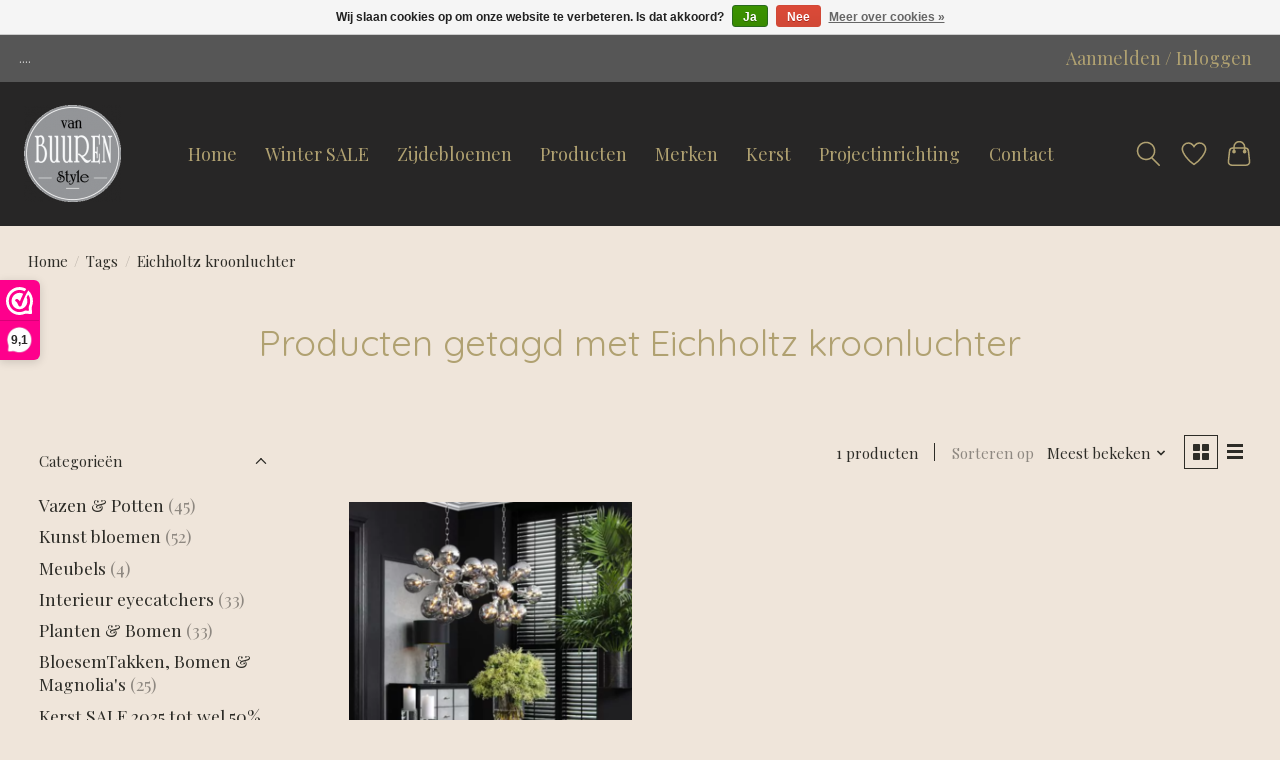

--- FILE ---
content_type: text/html;charset=utf-8
request_url: https://www.vanbuurenstyle.nl/tags/eichholtz-kroonluchter/
body_size: 8230
content:
<!DOCTYPE html>
<html lang="nl">
  <head>
    <meta charset="utf-8"/>
<!-- [START] 'blocks/head.rain' -->
<!--

  (c) 2008-2026 Lightspeed Netherlands B.V.
  http://www.lightspeedhq.com
  Generated: 26-01-2026 @ 01:08:49

-->
<link rel="canonical" href="https://www.vanbuurenstyle.nl/tags/eichholtz-kroonluchter/"/>
<link rel="alternate" href="https://www.vanbuurenstyle.nl/index.rss" type="application/rss+xml" title="Nieuwe producten"/>
<link href="https://cdn.webshopapp.com/assets/cookielaw.css?2025-02-20" rel="stylesheet" type="text/css"/>
<meta name="robots" content="noodp,noydir"/>
<meta property="og:url" content="https://www.vanbuurenstyle.nl/tags/eichholtz-kroonluchter/?source=facebook"/>
<meta property="og:site_name" content="Van Buuren Style"/>
<meta property="og:title" content="Eichholtz kroonluchter"/>
<meta property="og:description" content="Custom-made creëren van zijde boeketten, potten en vazen opmaken met mooie kunstbloemencreaties<br />
 en aparte interieur eyecatchers."/>
<!--[if lt IE 9]>
<script src="https://cdn.webshopapp.com/assets/html5shiv.js?2025-02-20"></script>
<![endif]-->
<!-- [END] 'blocks/head.rain' -->
    <title>Eichholtz kroonluchter - Van Buuren Style</title>
    <meta name="description" content="Custom-made creëren van zijde boeketten, potten en vazen opmaken met mooie kunstbloemencreaties<br />
 en aparte interieur eyecatchers." />
    <meta name="keywords" content="Eichholtz, kroonluchter, Specials,  Zijde Boeketten, Potten &amp; Vazen , Meubels, Accessoires" />
    <meta http-equiv="X-UA-Compatible" content="IE=edge">
    <meta name="viewport" content="width=device-width, initial-scale=1">
    <meta name="apple-mobile-web-app-capable" content="yes">
    <meta name="apple-mobile-web-app-status-bar-style" content="black">
    
    <script>document.getElementsByTagName("html")[0].className += " js";</script>

    <link rel="shortcut icon" href="https://cdn.webshopapp.com/shops/315789/themes/175806/assets/favicon.png?20260122115645" type="image/x-icon" />
    <link href='//fonts.googleapis.com/css?family=Playfair%20Display:400,300,600&display=swap' rel='stylesheet' type='text/css'>
    <link href='//fonts.googleapis.com/css?family=Quicksand:400,300,600&display=swap' rel='stylesheet' type='text/css'>
    <link rel="stylesheet" href="https://cdn.webshopapp.com/assets/gui-2-0.css?2025-02-20" />
    <link rel="stylesheet" href="https://cdn.webshopapp.com/assets/gui-responsive-2-0.css?2025-02-20" />
    <link id="lightspeedframe" rel="stylesheet" href="https://cdn.webshopapp.com/shops/315789/themes/175806/assets/style.css?20260122115645" />
    <!-- browsers not supporting CSS variables -->
    <script>
      if(!('CSS' in window) || !CSS.supports('color', 'var(--color-var)')) {var cfStyle = document.getElementById('lightspeedframe');if(cfStyle) {var href = cfStyle.getAttribute('href');href = href.replace('style.css', 'style-fallback.css');cfStyle.setAttribute('href', href);}}
    </script>
    <link rel="stylesheet" href="https://cdn.webshopapp.com/shops/315789/themes/175806/assets/settings.css?20260122115645" />
    <link rel="stylesheet" href="https://cdn.webshopapp.com/shops/315789/themes/175806/assets/custom.css?20260122115645" />

    <script src="https://cdn.webshopapp.com/assets/jquery-1-9-1.js?2025-02-20"></script>
    <script src="https://cdn.webshopapp.com/assets/jquery-ui-1-10-1.js?2025-02-20"></script>

  </head>
  <body>
    
          <header class="main-header main-header--mobile js-main-header position-relative">
  <div class="main-header__top-section">
    <div class="main-header__nav-grid justify-between@md container max-width-lg text-xs padding-y-xxs">
      <div>....</div>
      <ul class="main-header__list flex-grow flex-basis-0 justify-end@md display@md">        
                
                        <li class="main-header__item"><a href="https://www.vanbuurenstyle.nl/account/" class="main-header__link" title="Mijn account">Aanmelden / Inloggen</a></li>
      </ul>
    </div>
  </div>
  <div class="main-header__mobile-content container max-width-lg">
          <a href="https://www.vanbuurenstyle.nl/" class="main-header__logo" title="Van Buuren Style">
        <img src="https://cdn.webshopapp.com/shops/315789/themes/175806/v/720510/assets/logo.png?20210602120219" alt="Van Buuren Style">
              </a>
        
    <div class="flex items-center">
            <a href="https://www.vanbuurenstyle.nl/account/wishlist/" class="main-header__mobile-btn js-tab-focus">
        <svg class="icon" viewBox="0 0 24 25" fill="none"><title>Ga naar verlanglijst</title><path d="M11.3785 4.50387L12 5.42378L12.6215 4.50387C13.6598 2.96698 15.4376 1.94995 17.4545 1.94995C20.65 1.94995 23.232 4.49701 23.25 7.6084C23.2496 8.53335 22.927 9.71432 22.3056 11.056C21.689 12.3875 20.8022 13.8258 19.7333 15.249C17.6019 18.0872 14.7978 20.798 12.0932 22.4477L12 22.488L11.9068 22.4477C9.20215 20.798 6.3981 18.0872 4.26667 15.249C3.1978 13.8258 2.31101 12.3875 1.69437 11.056C1.07303 9.71436 0.750466 8.53342 0.75 7.60848C0.767924 4.49706 3.34993 1.94995 6.54545 1.94995C8.56242 1.94995 10.3402 2.96698 11.3785 4.50387Z" stroke="currentColor" stroke-width="1.5" fill="none"/></svg>
        <span class="sr-only">Verlanglijst</span>
      </a>
            <button class="reset main-header__mobile-btn js-tab-focus" aria-controls="cartDrawer">
        <svg class="icon" viewBox="0 0 24 25" fill="none"><title>Winkelwagen in-/uitschakelen</title><path d="M2.90171 9.65153C3.0797 8.00106 4.47293 6.75 6.13297 6.75H17.867C19.527 6.75 20.9203 8.00105 21.0982 9.65153L22.1767 19.6515C22.3839 21.5732 20.8783 23.25 18.9454 23.25H5.05454C3.1217 23.25 1.61603 21.5732 1.82328 19.6515L2.90171 9.65153Z" stroke="currentColor" stroke-width="1.5" fill="none"/>
        <path d="M7.19995 9.6001V5.7001C7.19995 2.88345 9.4833 0.600098 12.3 0.600098C15.1166 0.600098 17.4 2.88345 17.4 5.7001V9.6001" stroke="currentColor" stroke-width="1.5" fill="none"/>
        <circle cx="7.19996" cy="10.2001" r="1.8" fill="currentColor"/>
        <ellipse cx="17.4" cy="10.2001" rx="1.8" ry="1.8" fill="currentColor"/></svg>
        <span class="sr-only">Winkelwagen</span>
              </button>

      <button class="reset anim-menu-btn js-anim-menu-btn main-header__nav-control js-tab-focus" aria-label="Toggle menu">
        <i class="anim-menu-btn__icon anim-menu-btn__icon--close" aria-hidden="true"></i>
      </button>
    </div>
  </div>

  <div class="main-header__nav" role="navigation">
    <div class="main-header__nav-grid justify-between@md container max-width-lg">
      <div class="main-header__nav-logo-wrapper flex-shrink-0">
        
                  <a href="https://www.vanbuurenstyle.nl/" class="main-header__logo" title="Van Buuren Style">
            <img src="https://cdn.webshopapp.com/shops/315789/themes/175806/v/720510/assets/logo.png?20210602120219" alt="Van Buuren Style">
                      </a>
              </div>
      
      <form action="https://www.vanbuurenstyle.nl/search/" method="get" role="search" class="padding-y-md hide@md">
        <label class="sr-only" for="searchInputMobile">Zoeken</label>
        <input class="header-v3__nav-form-control form-control width-100%" value="" autocomplete="off" type="search" name="q" id="searchInputMobile" placeholder="Zoeken ...">
      </form>

      <ul class="main-header__list flex-grow flex-basis-0 flex-wrap justify-center@md">
        
                <li class="main-header__item">
          <a class="main-header__link" href="https://www.vanbuurenstyle.nl/">Home</a>
        </li>
        
                  <li class="main-header__item">
            <a class="main-header__link" href="https://www.vanbuurenstyle.nl/">
              Winter SALE
            </a>
          </li>
                  <li class="main-header__item">
            <a class="main-header__link" href="https://www.vanbuurenstyle.nl/kunst-bloemen/">
              Zijdebloemen
            </a>
          </li>
                  <li class="main-header__item">
            <a class="main-header__link" href="https://www.vanbuurenstyle.nl/catalog/">
              Producten
            </a>
          </li>
                  <li class="main-header__item">
            <a class="main-header__link" href="https://www.vanbuurenstyle.nl/brands/">
              Merken
            </a>
          </li>
                  <li class="main-header__item">
            <a class="main-header__link" href="https://www.vanbuurenstyle.nl/kerst-sale-2025-tot-wel-50-korting/">
              Kerst
            </a>
          </li>
                  <li class="main-header__item">
            <a class="main-header__link" href="https://www.vanbuurenstyle.nl/projektinrichting/">
              Projectinrichting
            </a>
          </li>
                  <li class="main-header__item">
            <a class="main-header__link" href="https://www.vanbuurenstyle.nl/service/">
              Contact
            </a>
          </li>
                
        <li class="main-header__item hide@md">
          <ul class="main-header__list main-header__list--mobile-items">        
            
                                    <li class="main-header__item"><a href="https://www.vanbuurenstyle.nl/account/" class="main-header__link" title="Mijn account">Aanmelden / Inloggen</a></li>
          </ul>
        </li>
        
      </ul>

      <ul class="main-header__list flex-shrink-0 justify-end@md display@md">
        <li class="main-header__item">
          
          <button class="reset switch-icon main-header__link main-header__link--icon js-toggle-search js-switch-icon js-tab-focus" aria-label="Toggle icon">
            <svg class="icon switch-icon__icon--a" viewBox="0 0 24 25"><title>Zoeken in-/uitschakelen</title><path fill-rule="evenodd" clip-rule="evenodd" d="M17.6032 9.55171C17.6032 13.6671 14.267 17.0033 10.1516 17.0033C6.03621 17.0033 2.70001 13.6671 2.70001 9.55171C2.70001 5.4363 6.03621 2.1001 10.1516 2.1001C14.267 2.1001 17.6032 5.4363 17.6032 9.55171ZM15.2499 16.9106C13.8031 17.9148 12.0461 18.5033 10.1516 18.5033C5.20779 18.5033 1.20001 14.4955 1.20001 9.55171C1.20001 4.60787 5.20779 0.600098 10.1516 0.600098C15.0955 0.600098 19.1032 4.60787 19.1032 9.55171C19.1032 12.0591 18.0724 14.3257 16.4113 15.9507L23.2916 22.8311C23.5845 23.1239 23.5845 23.5988 23.2916 23.8917C22.9987 24.1846 22.5239 24.1846 22.231 23.8917L15.2499 16.9106Z" fill="currentColor"/></svg>

            <svg class="icon switch-icon__icon--b" viewBox="0 0 32 32"><title>Zoeken in-/uitschakelen</title><g fill="none" stroke="currentColor" stroke-miterlimit="10" stroke-linecap="round" stroke-linejoin="round" stroke-width="2"><line x1="27" y1="5" x2="5" y2="27"></line><line x1="27" y1="27" x2="5" y2="5"></line></g></svg>
          </button>

        </li>
                <li class="main-header__item">
          <a href="https://www.vanbuurenstyle.nl/account/wishlist/" class="main-header__link main-header__link--icon">
            <svg class="icon" viewBox="0 0 24 25" fill="none"><title>Ga naar verlanglijst</title><path d="M11.3785 4.50387L12 5.42378L12.6215 4.50387C13.6598 2.96698 15.4376 1.94995 17.4545 1.94995C20.65 1.94995 23.232 4.49701 23.25 7.6084C23.2496 8.53335 22.927 9.71432 22.3056 11.056C21.689 12.3875 20.8022 13.8258 19.7333 15.249C17.6019 18.0872 14.7978 20.798 12.0932 22.4477L12 22.488L11.9068 22.4477C9.20215 20.798 6.3981 18.0872 4.26667 15.249C3.1978 13.8258 2.31101 12.3875 1.69437 11.056C1.07303 9.71436 0.750466 8.53342 0.75 7.60848C0.767924 4.49706 3.34993 1.94995 6.54545 1.94995C8.56242 1.94995 10.3402 2.96698 11.3785 4.50387Z" stroke="currentColor" stroke-width="1.5" fill="none"/></svg>
            <span class="sr-only">Verlanglijst</span>
          </a>
        </li>
                <li class="main-header__item">
          <a href="#0" class="main-header__link main-header__link--icon" aria-controls="cartDrawer">
            <svg class="icon" viewBox="0 0 24 25" fill="none"><title>Winkelwagen in-/uitschakelen</title><path d="M2.90171 9.65153C3.0797 8.00106 4.47293 6.75 6.13297 6.75H17.867C19.527 6.75 20.9203 8.00105 21.0982 9.65153L22.1767 19.6515C22.3839 21.5732 20.8783 23.25 18.9454 23.25H5.05454C3.1217 23.25 1.61603 21.5732 1.82328 19.6515L2.90171 9.65153Z" stroke="currentColor" stroke-width="1.5" fill="none"/>
            <path d="M7.19995 9.6001V5.7001C7.19995 2.88345 9.4833 0.600098 12.3 0.600098C15.1166 0.600098 17.4 2.88345 17.4 5.7001V9.6001" stroke="currentColor" stroke-width="1.5" fill="none"/>
            <circle cx="7.19996" cy="10.2001" r="1.8" fill="currentColor"/>
            <ellipse cx="17.4" cy="10.2001" rx="1.8" ry="1.8" fill="currentColor"/></svg>
            <span class="sr-only">Winkelwagen</span>
                      </a>
        </li>
      </ul>
      
    	<div class="main-header__search-form bg">
        <form action="https://www.vanbuurenstyle.nl/search/" method="get" role="search" class="container max-width-lg">
          <label class="sr-only" for="searchInput">Zoeken</label>
          <input class="header-v3__nav-form-control form-control width-100%" value="" autocomplete="off" type="search" name="q" id="searchInput" placeholder="Zoeken ...">
        </form>
      </div>
      
    </div>
  </div>
</header>

<div class="drawer dr-cart js-drawer" id="cartDrawer">
  <div class="drawer__content bg shadow-md flex flex-column" role="alertdialog" aria-labelledby="drawer-cart-title">
    <header class="flex items-center justify-between flex-shrink-0 padding-x-md padding-y-md">
      <h1 id="drawer-cart-title" class="text-base text-truncate">Winkelwagen</h1>

      <button class="reset drawer__close-btn js-drawer__close js-tab-focus">
        <svg class="icon icon--xs" viewBox="0 0 16 16"><title>Winkelwagenpaneel sluiten</title><g stroke-width="2" stroke="currentColor" fill="none" stroke-linecap="round" stroke-linejoin="round" stroke-miterlimit="10"><line x1="13.5" y1="2.5" x2="2.5" y2="13.5"></line><line x1="2.5" y1="2.5" x2="13.5" y2="13.5"></line></g></svg>
      </button>
    </header>

    <div class="drawer__body padding-x-md padding-bottom-sm js-drawer__body">
            <p class="margin-y-xxxl color-contrast-medium text-sm text-center">Je winkelwagen is momenteel leeg</p>
          </div>

    <footer class="padding-x-md padding-y-md flex-shrink-0">
      <p class="text-sm text-center color-contrast-medium margin-bottom-sm">Betaal veilig met:</p>
      <p class="text-sm flex flex-wrap gap-xs text-xs@md justify-center">
                  <a href="https://www.vanbuurenstyle.nl/service/payment-methods/" title="Cash">
            <img src="https://cdn.webshopapp.com/assets/icon-payment-cash.png?2025-02-20" alt="Cash" height="16" />
          </a>
                  <a href="https://www.vanbuurenstyle.nl/service/payment-methods/" title="Pin">
            <img src="https://cdn.webshopapp.com/assets/icon-payment-pin.png?2025-02-20" alt="Pin" height="16" />
          </a>
              </p>
    </footer>
  </div>
</div>            <section class="collection-page__intro container max-width-lg">
  <div class="padding-y-lg" style="padding-top:25px !important;padding-bottom:50px !important;">
    <nav class="breadcrumbs text-sm" aria-label="Breadcrumbs">
  <ol class="flex flex-wrap gap-xxs">
    <li class="breadcrumbs__item">
    	<a href="https://www.vanbuurenstyle.nl/" class="color-inherit text-underline-hover">Home</a>
      <span class="color-contrast-low margin-left-xxs" aria-hidden="true">/</span>
    </li>
        <li class="breadcrumbs__item">
            <a href="https://www.vanbuurenstyle.nl/tags/" class="color-inherit text-underline-hover">Tags</a>
      <span class="color-contrast-low margin-left-xxs" aria-hidden="true">/</span>
          </li>
        <li class="breadcrumbs__item" aria-current="page">
            Eichholtz kroonluchter
          </li>
      </ol>
</nav>  </div>
  
  <h1 class="text-center">Producten getagd met Eichholtz kroonluchter</h1>

  </section>

<section class="collection-page__content padding-y-lg">
  <div class="container max-width-lg">
    <div class="margin-bottom-md hide@md no-js:is-hidden">
      <button class="btn btn--subtle width-100%" aria-controls="filter-panel">Filters weergeven</button>
    </div>
  
    <div class="flex@md">
      <aside class="sidebar sidebar--collection-filters sidebar--colection-filters sidebar--static@md js-sidebar" data-static-class="sidebar--sticky-on-desktop" id="filter-panel" aria-labelledby="filter-panel-title">
        <div class="sidebar__panel">
          <header class="sidebar__header z-index-2">
            <h1 class="text-md text-truncate" id="filter-panel-title">Filters</h1>
      
            <button class="reset sidebar__close-btn js-sidebar__close-btn js-tab-focus">
              <svg class="icon" viewBox="0 0 16 16"><title>Paneel sluiten</title><g stroke-width="1" stroke="currentColor" fill="none" stroke-linecap="round" stroke-linejoin="round" stroke-miterlimit="10"><line x1="13.5" y1="2.5" x2="2.5" y2="13.5"></line><line x1="2.5" y1="2.5" x2="13.5" y2="13.5"></line></g></svg>
            </button>
          </header>
      		
          <form action="https://www.vanbuurenstyle.nl/tags/eichholtz-kroonluchter/" method="get" class="position-relative z-index-1">
            <input type="hidden" name="mode" value="grid" id="filter_form_mode" />
            <input type="hidden" name="limit" value="12" id="filter_form_limit" />
            <input type="hidden" name="sort" value="popular" id="filter_form_sort" />

            <ul class="accordion js-accordion">
                            <li class="accordion__item accordion__item--is-open js-accordion__item">
                <button class="reset accordion__header padding-y-sm padding-x-md padding-x-xs@md js-tab-focus" type="button">
                  <div>
                    <div class="text-sm@md">Categorieën</div>
                  </div>

                  <svg class="icon accordion__icon-arrow no-js:is-hidden" viewBox="0 0 16 16" aria-hidden="true">
                    <g class="icon__group" fill="none" stroke="currentColor" stroke-linecap="square" stroke-miterlimit="10">
                      <path d="M2 2l12 12" />
                      <path d="M14 2L2 14" />
                    </g>
                  </svg>
                </button>
            
                <div class="accordion__panel js-accordion__panel">
                  <div class="padding-top-xxxs padding-x-md padding-bottom-md padding-x-xs@md">
                    <ul class="filter__categories flex flex-column gap-xxs">
                                            <li class="filter-categories__item">
                        <a href="https://www.vanbuurenstyle.nl/vazen-potten/" class="color-inherit text-underline-hover">Vazen &amp; Potten</a>
                                                <span class="filter-categories__count color-contrast-medium" aria-label="Bevat  producten">(45)</span>
                        
                                              </li>
                                            <li class="filter-categories__item">
                        <a href="https://www.vanbuurenstyle.nl/kunst-bloemen/" class="color-inherit text-underline-hover">Kunst bloemen</a>
                                                <span class="filter-categories__count color-contrast-medium" aria-label="Bevat  producten">(52)</span>
                        
                                              </li>
                                            <li class="filter-categories__item">
                        <a href="https://www.vanbuurenstyle.nl/meubels-11478950/" class="color-inherit text-underline-hover">Meubels</a>
                                                <span class="filter-categories__count color-contrast-medium" aria-label="Bevat  producten">(4)</span>
                        
                                              </li>
                                            <li class="filter-categories__item">
                        <a href="https://www.vanbuurenstyle.nl/interieur-eyecatchers/" class="color-inherit text-underline-hover">Interieur eyecatchers</a>
                                                <span class="filter-categories__count color-contrast-medium" aria-label="Bevat  producten">(33)</span>
                        
                                              </li>
                                            <li class="filter-categories__item">
                        <a href="https://www.vanbuurenstyle.nl/planten-bomen/" class="color-inherit text-underline-hover">Planten &amp; Bomen</a>
                                                <span class="filter-categories__count color-contrast-medium" aria-label="Bevat  producten">(33)</span>
                        
                                              </li>
                                            <li class="filter-categories__item">
                        <a href="https://www.vanbuurenstyle.nl/bloesemtakken-bomen-magnolias/" class="color-inherit text-underline-hover">BloesemTakken, Bomen &amp; Magnolia&#039;s</a>
                                                <span class="filter-categories__count color-contrast-medium" aria-label="Bevat  producten">(25)</span>
                        
                                              </li>
                                            <li class="filter-categories__item">
                        <a href="https://www.vanbuurenstyle.nl/kerst-sale-2025-tot-wel-50-korting/" class="color-inherit text-underline-hover">Kerst SALE   2025   tot wel 50% korting</a>
                                                <span class="filter-categories__count color-contrast-medium" aria-label="Bevat  producten">(84)</span>
                        
                                              </li>
                                            <li class="filter-categories__item">
                        <a href="https://www.vanbuurenstyle.nl/projektinrichting/" class="color-inherit text-underline-hover">Projektinrichting</a>
                                                <span class="filter-categories__count color-contrast-medium" aria-label="Bevat  producten">(23)</span>
                        
                                              </li>
                                            <li class="filter-categories__item">
                        <a href="https://www.vanbuurenstyle.nl/moswanden-moscirkels/" class="color-inherit text-underline-hover">Moswanden  &amp; Moscirkels</a>
                                                <span class="filter-categories__count color-contrast-medium" aria-label="Bevat  producten">(4)</span>
                        
                                              </li>
                                            <li class="filter-categories__item">
                        <a href="https://www.vanbuurenstyle.nl/nieuwe-collectie-ptmd-geurkaarsen-en-geurstokjes/" class="color-inherit text-underline-hover">Nieuwe Collectie     PTMD   Geurkaarsen en Geurstokjes</a>
                                                <span class="filter-categories__count color-contrast-medium" aria-label="Bevat  producten">(13)</span>
                        
                                              </li>
                                          </ul>
                  </div>
                </div>
              </li>
                            
                            
                          
              <li class="accordion__item accordion__item--is-open accordion__item--is-open js-accordion__item">
                <button class="reset accordion__header padding-y-sm padding-x-md padding-x-xs@md js-tab-focus" type="button">
                  <div>
                    <div class="text-sm@md">Prijs</div>
                  </div>

                  <svg class="icon accordion__icon-arrow no-js:is-hidden" viewBox="0 0 16 16" aria-hidden="true">
                    <g class="icon__group" fill="none" stroke="currentColor" stroke-linecap="square" stroke-miterlimit="10">
                      <path d="M2 2l12 12" />
                      <path d="M14 2L2 14" />
                    </g>
                  </svg>
                </button>
            
                <div class="accordion__panel js-accordion__panel">
                  <div class="padding-top-xxxs padding-x-md padding-bottom-md padding-x-xs@md flex justify-center">
                    <div class="slider slider--multi-value js-slider">
                      <div class="slider__range">
                        <label class="sr-only" for="slider-min-value">Minimale prijswaarde</label>
                        <input class="slider__input" type="range" id="slider-min-value" name="min" min="0" max="1500" step="1" value="0" onchange="this.form.submit()">
                      </div>
                  
                      <div class="slider__range">
                        <label class="sr-only" for="slider-max-value"> Price maximum value</label>
                        <input class="slider__input" type="range" id="slider-max-value" name="max" min="0" max="1500" step="1" value="1500" onchange="this.form.submit()">
                      </div>
                  
                      <div class="margin-top-xs text-center text-sm" aria-hidden="true">
                        <span class="slider__value">€<span class="js-slider__value">0</span> - €<span class="js-slider__value">1500</span></span>
                      </div>
                    </div>
                  </div>
                </div>
              </li>
          
            </ul>
          </form>
        </div>
      </aside>
      
      <main class="flex-grow padding-left-xl@md">
        <form action="https://www.vanbuurenstyle.nl/tags/eichholtz-kroonluchter/" method="get" class="flex gap-sm items-center justify-end margin-bottom-sm">
          <input type="hidden" name="min" value="0" id="filter_form_min" />
          <input type="hidden" name="max" value="1500" id="filter_form_max" />
          <input type="hidden" name="brand" value="0" id="filter_form_brand" />
          <input type="hidden" name="limit" value="12" id="filter_form_limit" />
                    
          <p class="text-sm">1 producten</p>

          <div class="separator"></div>

          <div class="flex items-baseline">
            <label class="text-sm color-contrast-medium margin-right-sm" for="select-sorting">Sorteren op</label>

            <div class="select inline-block js-select" data-trigger-class="reset text-sm text-underline-hover inline-flex items-center cursor-pointer js-tab-focus">
              <select name="sort" id="select-sorting" onchange="this.form.submit()">
                                  <option value="popular" selected="selected">Meest bekeken</option>
                                  <option value="newest">Nieuwste producten</option>
                                  <option value="lowest">Laagste prijs</option>
                                  <option value="highest">Hoogste prijs</option>
                                  <option value="asc">Naam oplopend</option>
                                  <option value="desc">Naam aflopend</option>
                              </select>

              <svg class="icon icon--xxs margin-left-xxxs" aria-hidden="true" viewBox="0 0 16 16"><polygon fill="currentColor" points="8,11.4 2.6,6 4,4.6 8,8.6 12,4.6 13.4,6 "></polygon></svg>
            </div>
          </div>

          <div class="btns btns--radio btns--grid-layout js-grid-switch__controller">
            <div>
              <input type="radio" name="mode" id="radio-grid" value="grid" checked onchange="this.form.submit()">
              <label class="btns__btn btns__btn--icon" for="radio-grid">
                <svg class="icon icon--xs" viewBox="0 0 16 16">
                  <title>Rasterweergave</title>
                  <g>
                    <path d="M6,0H1C0.4,0,0,0.4,0,1v5c0,0.6,0.4,1,1,1h5c0.6,0,1-0.4,1-1V1C7,0.4,6.6,0,6,0z"></path>
                    <path d="M15,0h-5C9.4,0,9,0.4,9,1v5c0,0.6,0.4,1,1,1h5c0.6,0,1-0.4,1-1V1C16,0.4,15.6,0,15,0z"></path>
                    <path d="M6,9H1c-0.6,0-1,0.4-1,1v5c0,0.6,0.4,1,1,1h5c0.6,0,1-0.4,1-1v-5C7,9.4,6.6,9,6,9z"></path>
                    <path d="M15,9h-5c-0.6,0-1,0.4-1,1v5c0,0.6,0.4,1,1,1h5c0.6,0,1-0.4,1-1v-5C16,9.4,15.6,9,15,9z"></path>
                  </g>
                </svg>
              </label>
            </div>

            <div>
              <input type="radio" name="mode" id="radio-list" value="list" onchange="this.form.submit()">
              <label class="btns__btn btns__btn--icon" for="radio-list">
                <svg class="icon icon--xs" viewBox="0 0 16 16">
                  <title>Lijstweergave</title>
                  <g>
                    <rect width="16" height="3"></rect>
                    <rect y="6" width="16" height="3"></rect>
                    <rect y="12" width="16" height="3"></rect>
                  </g>
                </svg>
              </label>
            </div>
          </div>
        </form>

        <div>
                    <ul class="grid gap-md">
                    <li class="col-6 col-4@md">
                  
  

<div class="prod-card">

  
  <div class="prod-card__img-wrapper">
    <a href="https://www.vanbuurenstyle.nl/kroonluchter-ludlow-rookglas.html" class="prod-card__img-link" aria-label="Kroonluchter Ludlow Rookglas">
      <figure class="media-wrapper media-wrapper--3:4 bg-contrast-lower">
                <img src="https://cdn.webshopapp.com/shops/315789/files/424169996/150x200x1/kroonluchter-ludlow-rookglas.jpg" 
             sizes="(min-width: 400px) 300px, 150px"
             srcset="https://cdn.webshopapp.com/shops/315789/files/424169996/150x200x1/kroonluchter-ludlow-rookglas.jpg 150w,
                     https://cdn.webshopapp.com/shops/315789/files/424169996/300x400x1/kroonluchter-ludlow-rookglas.jpg 300w,
                     https://cdn.webshopapp.com/shops/315789/files/424169996/600x800x1/kroonluchter-ludlow-rookglas.jpg 600w" 
             alt="Kroonluchter Ludlow Rookglas" 
             title="Kroonluchter Ludlow Rookglas" />
              </figure>
    </a>
                <a href="https://www.vanbuurenstyle.nl/kroonluchter-ludlow-rookglas.html" class="btn prod-card__action-button">Meer opties</a>
              
        <a href="https://www.vanbuurenstyle.nl/account/wishlistAdd/141769137/?variant_id=279978009" class="btn btn--icon prod-card__wishlist">
      <svg class="icon" viewBox="0 0 24 25" fill="none"><title>Aan verlanglijst toevoegen</title><path d="M11.3785 4.50387L12 5.42378L12.6215 4.50387C13.6598 2.96698 15.4376 1.94995 17.4545 1.94995C20.65 1.94995 23.232 4.49701 23.25 7.6084C23.2496 8.53335 22.927 9.71432 22.3056 11.056C21.689 12.3875 20.8022 13.8258 19.7333 15.249C17.6019 18.0872 14.7978 20.798 12.0932 22.4477L12 22.488L11.9068 22.4477C9.20215 20.798 6.3981 18.0872 4.26667 15.249C3.1978 13.8258 2.31101 12.3875 1.69437 11.056C1.07303 9.71436 0.750466 8.53342 0.75 7.60848C0.767924 4.49706 3.34993 1.94995 6.54545 1.94995C8.56242 1.94995 10.3402 2.96698 11.3785 4.50387Z" stroke="black" stroke-width="1.5" fill="none"/></svg>
    </a>
      </div>

  <div class="padding-sm text-center">
    <h1 class="text-base margin-bottom-xs">
      <a href="https://www.vanbuurenstyle.nl/kroonluchter-ludlow-rookglas.html" class="product-card__title">
                Kroonluchter Ludlow Rookglas
              </a>
    </h1>

    <div class="margin-bottom-xs">          
      <ins class="prod-card__price">€1.290,00</ins>
    	                      </div>
  </div>
</div>

        	</li>
                    </ul>
          
          					          
                  </div>
      </main>
    </div>
  </div>
</section>


<section class="container max-width-lg">
  <div class="col-md-2 sidebar" role="complementary">

    			<div class="row" role="navigation" aria-label="Categorieën">
				<ul>
  				    				<li class="item">
              <span class="arrow"></span>
              <a href="https://www.vanbuurenstyle.nl/vazen-potten/" class="itemLink"  title="Vazen &amp; Potten">
                Vazen &amp; Potten               </a>

                  				</li>
  				    				<li class="item">
              <span class="arrow"></span>
              <a href="https://www.vanbuurenstyle.nl/kunst-bloemen/" class="itemLink"  title="Kunst bloemen">
                Kunst bloemen               </a>

                  				</li>
  				    				<li class="item">
              <span class="arrow"></span>
              <a href="https://www.vanbuurenstyle.nl/meubels-11478950/" class="itemLink"  title="Meubels">
                Meubels               </a>

                  				</li>
  				    				<li class="item">
              <span class="arrow"></span>
              <a href="https://www.vanbuurenstyle.nl/interieur-eyecatchers/" class="itemLink"  title="Interieur eyecatchers">
                Interieur eyecatchers               </a>

                  				</li>
  				    				<li class="item">
              <span class="arrow"></span>
              <a href="https://www.vanbuurenstyle.nl/planten-bomen/" class="itemLink"  title="Planten &amp; Bomen">
                Planten &amp; Bomen               </a>

                  				</li>
  				    				<li class="item">
              <span class="arrow"></span>
              <a href="https://www.vanbuurenstyle.nl/bloesemtakken-bomen-magnolias/" class="itemLink"  title="BloesemTakken, Bomen &amp; Magnolia&#039;s">
                BloesemTakken, Bomen &amp; Magnolia&#039;s               </a>

                  				</li>
  				    				<li class="item">
              <span class="arrow"></span>
              <a href="https://www.vanbuurenstyle.nl/kerst-sale-2025-tot-wel-50-korting/" class="itemLink"  title="Kerst SALE   2025   tot wel 50% korting">
                Kerst SALE   2025   tot wel 50% korting               </a>

                  				</li>
  				    				<li class="item">
              <span class="arrow"></span>
              <a href="https://www.vanbuurenstyle.nl/projektinrichting/" class="itemLink"  title="Projektinrichting">
                Projektinrichting               </a>

                  				</li>
  				    				<li class="item">
              <span class="arrow"></span>
              <a href="https://www.vanbuurenstyle.nl/moswanden-moscirkels/" class="itemLink"  title="Moswanden  &amp; Moscirkels">
                Moswanden  &amp; Moscirkels               </a>

                  				</li>
  				    				<li class="item">
              <span class="arrow"></span>
              <a href="https://www.vanbuurenstyle.nl/nieuwe-collectie-ptmd-geurkaarsen-en-geurstokjes/" class="itemLink"  title="Nieuwe Collectie     PTMD   Geurkaarsen en Geurstokjes">
                Nieuwe Collectie     PTMD   Geurkaarsen en Geurstokjes               </a>

                  				</li>
  				  			</ul>
      </div>
		  </div>
</section>      <footer class="main-footer border-top">
  <div class="container max-width-lg">

        <div class="main-footer__content padding-y-xl grid gap-md">
      <div class="col-8@lg">
        <div class="grid gap-md">
          <div class="col-6@xs col-3@md">
                        <img src="https://cdn.webshopapp.com/shops/315789/themes/175806/v/720510/assets/logo.png?20210602120219" class="footer-logo margin-bottom-md" alt="Van Buuren Style">
            
            <div class="main-footer__social-list flex flex-wrap gap-sm text-sm@md">
                            <a class="main-footer__social-btn" href="https://www.instagram.com/vanbuurenstyle/" target="_blank">
                <svg class="icon" viewBox="0 0 16 16"><title>Volg ons op Instagram</title><g><circle fill="currentColor" cx="12.145" cy="3.892" r="0.96"></circle> <path d="M8,12c-2.206,0-4-1.794-4-4s1.794-4,4-4s4,1.794,4,4S10.206,12,8,12z M8,6C6.897,6,6,6.897,6,8 s0.897,2,2,2s2-0.897,2-2S9.103,6,8,6z"></path> <path fill="currentColor" d="M12,16H4c-2.056,0-4-1.944-4-4V4c0-2.056,1.944-4,4-4h8c2.056,0,4,1.944,4,4v8C16,14.056,14.056,16,12,16z M4,2C3.065,2,2,3.065,2,4v8c0,0.953,1.047,2,2,2h8c0.935,0,2-1.065,2-2V4c0-0.935-1.065-2-2-2H4z"></path></g></svg>
              </a>
                            
                            <a class="main-footer__social-btn" href="https://www.facebook.com/VanBuurenStyle/" target="_blank">
                <svg class="icon" viewBox="0 0 16 16"><title>Volg ons op Facebook</title><g><path d="M16,8.048a8,8,0,1,0-9.25,7.9V10.36H4.719V8.048H6.75V6.285A2.822,2.822,0,0,1,9.771,3.173a12.2,12.2,0,0,1,1.791.156V5.3H10.554a1.155,1.155,0,0,0-1.3,1.25v1.5h2.219l-.355,2.312H9.25v5.591A8,8,0,0,0,16,8.048Z"></path></g></svg>
              </a>
                            
                            
                      
                          </div>
          </div>

                              <div class="col-6@xs col-3@md">
            <h4 class="margin-bottom-xs text-md@md">Categorieën</h4>
            <ul class="grid gap-xs text-sm@md">
                            <li><a class="main-footer__link" href="https://www.vanbuurenstyle.nl/vazen-potten/">Vazen &amp; Potten</a></li>
                            <li><a class="main-footer__link" href="https://www.vanbuurenstyle.nl/kunst-bloemen/">Kunst bloemen</a></li>
                            <li><a class="main-footer__link" href="https://www.vanbuurenstyle.nl/meubels-11478950/">Meubels</a></li>
                            <li><a class="main-footer__link" href="https://www.vanbuurenstyle.nl/interieur-eyecatchers/">Interieur eyecatchers</a></li>
                            <li><a class="main-footer__link" href="https://www.vanbuurenstyle.nl/planten-bomen/">Planten &amp; Bomen</a></li>
                            <li><a class="main-footer__link" href="https://www.vanbuurenstyle.nl/bloesemtakken-bomen-magnolias/">BloesemTakken, Bomen &amp; Magnolia&#039;s</a></li>
                            <li><a class="main-footer__link" href="https://www.vanbuurenstyle.nl/kerst-sale-2025-tot-wel-50-korting/">Kerst SALE   2025   tot wel 50% korting</a></li>
                            <li><a class="main-footer__link" href="https://www.vanbuurenstyle.nl/projektinrichting/">Projektinrichting</a></li>
                            <li><a class="main-footer__link" href="https://www.vanbuurenstyle.nl/moswanden-moscirkels/">Moswanden  &amp; Moscirkels</a></li>
                            <li><a class="main-footer__link" href="https://www.vanbuurenstyle.nl/nieuwe-collectie-ptmd-geurkaarsen-en-geurstokjes/">Nieuwe Collectie     PTMD   Geurkaarsen en Geurstokjes</a></li>
                          </ul>
          </div>
          					
                    <div class="col-6@xs col-3@md">
            <h4 class="margin-bottom-xs text-md@md">Mijn account</h4>
            <ul class="grid gap-xs text-sm@md">
              
                                                <li><a class="main-footer__link" href="https://www.vanbuurenstyle.nl/account/" title="Registreren">Registreren</a></li>
                                                                <li><a class="main-footer__link" href="https://www.vanbuurenstyle.nl/account/orders/" title="Mijn bestellingen">Mijn bestellingen</a></li>
                                                                <li><a class="main-footer__link" href="https://www.vanbuurenstyle.nl/account/tickets/" title="Mijn tickets">Mijn tickets</a></li>
                                                                <li><a class="main-footer__link" href="https://www.vanbuurenstyle.nl/account/wishlist/" title="Mijn verlanglijst">Mijn verlanglijst</a></li>
                                                                        </ul>
          </div>

                    <div class="col-6@xs col-3@md">
            <h4 class="margin-bottom-xs text-md@md">Informatie</h4>
            <ul class="grid gap-xs text-sm@md">
                            <li>
                <a class="main-footer__link" href="https://www.vanbuurenstyle.nl/service/general-terms-conditions/" title="Algemene voorwaarden" >
                  Algemene voorwaarden
                </a>
              </li>
            	              <li>
                <a class="main-footer__link" href="https://www.vanbuurenstyle.nl/service/disclaimer/" title="Disclaimer" >
                  Disclaimer
                </a>
              </li>
            	              <li>
                <a class="main-footer__link" href="https://www.vanbuurenstyle.nl/service/privacy-policy/" title="Privacy Policy" >
                  Privacy Policy
                </a>
              </li>
            	              <li>
                <a class="main-footer__link" href="https://www.vanbuurenstyle.nl/service/payment-methods/" title="Betaalmethoden" >
                  Betaalmethoden
                </a>
              </li>
            	              <li>
                <a class="main-footer__link" href="https://www.vanbuurenstyle.nl/service/shipping-returns/" title="Levertijd  &amp; verzendkosten" >
                  Levertijd  &amp; verzendkosten
                </a>
              </li>
            	              <li>
                <a class="main-footer__link" href="https://www.vanbuurenstyle.nl/service/" title="Contact" >
                  Contact
                </a>
              </li>
            	              <li>
                <a class="main-footer__link" href="https://www.vanbuurenstyle.nl/service/projectinrichting/" title="Projectinrichting" >
                  Projectinrichting
                </a>
              </li>
            	              <li>
                <a class="main-footer__link" href="https://www.vanbuurenstyle.nl/service/retourneren/" title="Retourneren" >
                  Retourneren
                </a>
              </li>
            	              <li>
                <a class="main-footer__link" href="https://www.vanbuurenstyle.nl/service/retour-gegevens/" title="Garantie &amp; Klachten" >
                  Garantie &amp; Klachten
                </a>
              </li>
            	            </ul>
          </div>
        </div>
      </div>
      
                  <form id="formNewsletter" action="https://www.vanbuurenstyle.nl/account/newsletter/" method="post" class="newsletter col-4@lg">
        <input type="hidden" name="key" value="5cd8cef43f89ebe134db9e75fdc7e878" />
        <div class="max-width-xxs">
          <div class="text-component margin-bottom-sm">
            <h4 class="text-md@md">Abonneer je op onze nieuwsbrief</h4>
                     </div>

          <div class="grid gap-xxxs text-sm@md">
            <input class="form-control col min-width-0" type="email" name="email" placeholder="Je e-mailadres" aria-label="E-mail">
            <button type="submit" class="btn btn--primary col-content">Abonneer</button>
          </div>
        </div>
      </form>
          </div>
  </div>

    <div class="main-footer__colophon border-top padding-y-md">
    <div class="container max-width-lg">
      <div class="flex flex-column items-center gap-sm flex-row@md justify-between@md">
        <div class="powered-by">
          <p class="text-sm text-xs@md">© Copyright 2026 Van Buuren Style
                    	- Powered by
          	          		<a href="https://www.lightspeedhq.nl/" title="Lightspeed" target="_blank" aria-label="Powered by Lightspeed">Lightspeed</a>
          		          	          </p>
        </div>
  
        <div class="flex items-center">
          <div class="payment-methods">
            <p class="text-sm flex flex-wrap gap-xs text-xs@md">
                              <a href="https://www.vanbuurenstyle.nl/service/payment-methods/" title="Cash" class="payment-methods__item">
                  <img src="https://cdn.webshopapp.com/assets/icon-payment-cash.png?2025-02-20" alt="Cash" height="16" />
                </a>
                              <a href="https://www.vanbuurenstyle.nl/service/payment-methods/" title="Pin" class="payment-methods__item">
                  <img src="https://cdn.webshopapp.com/assets/icon-payment-pin.png?2025-02-20" alt="Pin" height="16" />
                </a>
                          </p>
          </div>
          <ul class="main-footer__list flex flex-grow flex-basis-0 justify-end@md">        
            
                      </ul>
        </div>
      </div>
    </div>
  </div>
</footer>        <!-- [START] 'blocks/body.rain' -->
<script>
(function () {
  var s = document.createElement('script');
  s.type = 'text/javascript';
  s.async = true;
  s.src = 'https://www.vanbuurenstyle.nl/services/stats/pageview.js';
  ( document.getElementsByTagName('head')[0] || document.getElementsByTagName('body')[0] ).appendChild(s);
})();
</script>
<script>
(function () {
  var s = document.createElement('script');
  s.type = 'text/javascript';
  s.async = true;
  s.src = 'https://dashboard.webwinkelkeur.nl/webshops/sidebar.js?id=1213777';
  ( document.getElementsByTagName('head')[0] || document.getElementsByTagName('body')[0] ).appendChild(s);
})();
</script>
<script>
(function () {
  var s = document.createElement('script');
  s.type = 'text/javascript';
  s.async = true;
  s.src = 'https://components.lightspeed.mollie.com/static/js/lazyload.js';
  ( document.getElementsByTagName('head')[0] || document.getElementsByTagName('body')[0] ).appendChild(s);
})();
</script>
  <div class="wsa-cookielaw">
            Wij slaan cookies op om onze website te verbeteren. Is dat akkoord?
      <a href="https://www.vanbuurenstyle.nl/cookielaw/optIn/" class="wsa-cookielaw-button wsa-cookielaw-button-green" rel="nofollow" title="Ja">Ja</a>
      <a href="https://www.vanbuurenstyle.nl/cookielaw/optOut/" class="wsa-cookielaw-button wsa-cookielaw-button-red" rel="nofollow" title="Nee">Nee</a>
      <a href="https://www.vanbuurenstyle.nl/service/privacy-policy/" class="wsa-cookielaw-link" rel="nofollow" title="Meer over cookies">Meer over cookies &raquo;</a>
      </div>
<!-- [END] 'blocks/body.rain' -->
    
    <script>
    	var viewOptions = 'Opties bekijken';
    </script>
		
    <script src="https://cdn.webshopapp.com/shops/315789/themes/175806/assets/scripts-min.js?20260122115645"></script>
    <script src="https://cdn.webshopapp.com/assets/gui.js?2025-02-20"></script>
    <script src="https://cdn.webshopapp.com/assets/gui-responsive-2-0.js?2025-02-20"></script>
  </body>
</html>

--- FILE ---
content_type: text/css; charset=UTF-8
request_url: https://cdn.webshopapp.com/shops/315789/themes/175806/assets/settings.css?20260122115645
body_size: 349
content:
:root {
  --color-primary: #efc883;
  --color-bg: #efe5da;
  --color-contrast-higher: #2d2c27;
  --color-contrast-high: rgba(#2d2c27, .75);
  --color-contrast-medium: rgba(#2d2c27, .5);
  --color-contrast-lower: rgba(#2d2c27, .15);
  --font-primary: Playfair Display;
  --font-headings: Quicksand;
}
.color-contrast-medium {
  color: rgba(45, 44, 39, 0.5);
}
.color-contrast-low {
  color: rgba(45, 44, 39, 0.3);
}
.bg-contrast-lower, .bones__line, .s-tabs__list::after {
  background-color: rgba(45, 44, 39, 0.15);
}
.main-header__top-section {
  background-color: #565656;
  color: #e4e4e4;
}
.main-header__top-section .main-header__link, .main-header__top-section .main-header__link:hover {
  color: #e4e4e4;
}
.main-header__logo {
  height: 130px;
}
.main-header__mobile-content .main-header__logo {
  height: 97.5px;
}
.main-header__nav::before {
  height: calc(97.5px + (var(--space-xxs) *2));
}
.main-header--mobile .main-header__item:not(:last-child) {
  border-bottom: 1px solid rgba(166, 145, 75, 0.2);
}
.main-header--mobile .main-header__dropdown, .main-footer .border-top, .main-footer.border-top {
  border-top: 1px solid rgba(166, 145, 75, 0.2);
}
.btn--primary {
  background-color: #efc883;
  color: #000000;
}
.btn--primary:hover {
  background-color: rgba(239, 200, 131, 0.65);
}
.bundle__plus {
  background-color: #efc883;
  color: #000000;
}
body {
  background-color: #efe5da;
  color: #2d2c27;
}
.bg {
  background-color: #efe5da;
}
.main-header:not(.main-header--transparent), .main-footer, .coming-soon {
  background-color: #272626;
  color: #a6914b;
  --color-bg: #272626;
}
.main-header__search-form.bg {
  background-color: #272626;
}
@media (min-width: 64rem) {
  .dropdown__menu, .main-header__dropdown {
    background-color: #efe5da;
  }
  .main-header__dropdown-link {
    color: #2d2c27;
  }
}


--- FILE ---
content_type: text/javascript;charset=utf-8
request_url: https://www.vanbuurenstyle.nl/services/stats/pageview.js
body_size: -444
content:
// SEOshop 26-01-2026 01:08:50